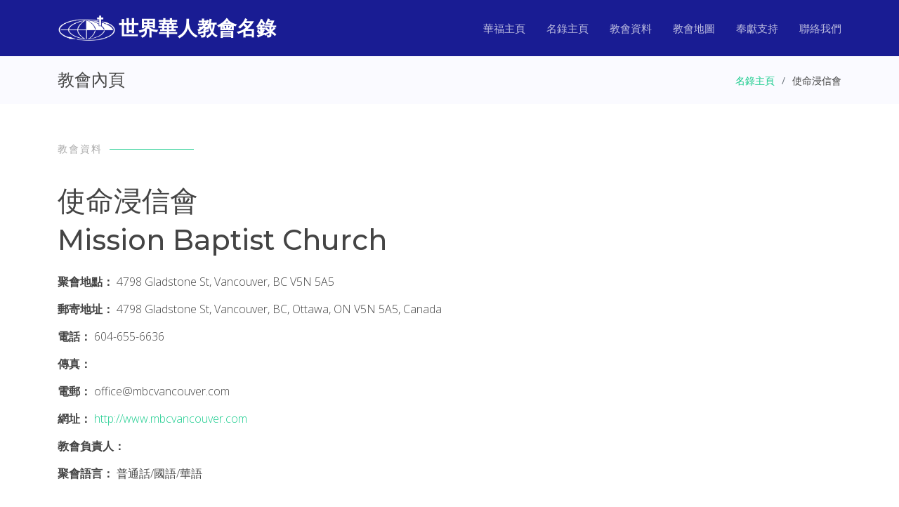

--- FILE ---
content_type: text/html; charset=UTF-8
request_url: https://church.cccowe.org/html/detail/detail_38788.html
body_size: 10356
content:
<!DOCTYPE html>
<html lang="zh_TW">
	<head>
		<meta http-equiv="Content-Type" content="text/html; charset=utf-8" />
		<meta content="width=device-width, initial-scale=1.0" name="viewport">
		<title>使命浸信會 Mission Baptist Church</title> 
		<meta content="使命浸信會 Mission Baptist Church - 世界華人教會名錄 by CCCOWE。世界華福中心為方便世界各地華人基督徒尋找合適的教會聚會而製作世界華人教會名錄，希望為弟兄姊妹提供協助。" name="description">
		<meta content="使命浸信會, Mission Baptist Church, 世界華人教會名錄, 華人教會名錄, 教會名錄, 名錄, 華人教會, 教會" name="keywords">
		<link href="../../assets/img/favicon.png" rel="icon">
		<link href="../../assets/img/apple-touch-icon.png" rel="apple-touch-icon">
		<link href="https://fonts.googleapis.com/css?family=Open+Sans:300,300i,400,400i,600,600i,700,700i|Montserrat:300,300i,400,400i,500,500i,600,600i,700,700i|Poppins:300,300i,400,400i,500,500i,600,600i,700,700i" rel="stylesheet">
		<link href="../../assets/vendor/aos/aos.css" rel="stylesheet">
		<link href="../../assets/vendor/bootstrap/css/bootstrap.min.css" rel="stylesheet">
		<link href="../../assets/vendor/bootstrap-icons/bootstrap-icons.css" rel="stylesheet">
		<link href="../../assets/vendor/boxicons/css/boxicons.min.css" rel="stylesheet">
		<link href="../../assets/vendor/glightbox/css/glightbox.min.css" rel="stylesheet">
		<link href="../../assets/vendor/remixicon/remixicon.css" rel="stylesheet">
		<link href="../../assets/vendor/swiper/swiper-bundle.min.css" rel="stylesheet">
		<link href="../../assets/css/style.css" rel="stylesheet">
		
		<script type="text/javascript" src="https://maps.googleapis.com/maps/api/js?key=AIzaSyBW7KXfaGxKsOkKq0Ac7ZZI4-s8U-MzDGc&sensor=false"></script>
		<script type="text/javascript">
		function initialize() {
		  var myLatlng = new google.maps.LatLng(49.2416763305664,-123.062377929688);
		  var mapOptions = {
			center: myLatlng,
			zoom: 16,
			panControl: false,
			mapTypeId: google.maps.MapTypeId.ROADMAP
		  };
		  
		  if(49.2416763305664 != 0 && -123.062377929688 != 0){
				var map = new google.maps.Map(document.getElementById("map_canvas"),mapOptions);

				// MARKER
				var marker = new google.maps.Marker({
					position: myLatlng,
					map: map
				});

				var contentString = '<div class="info-window">' +
						'<h4>使命浸信會<br>Mission Baptist Church</h4>' +
						'<div class="info-content">' +
						'<p>網址：<a href="http://www.mbcvancouver.com" target="church_url">http://www.mbcvancouver.com</a><br/>' +
						'聚會語言：普通話/國語/華語</p>' +
						'</div>' +
						'</div>';

				var infowindow = new google.maps.InfoWindow({
					content: contentString,
					maxWidth: 400,
				});

				marker.addListener('click', function () {
					infowindow.open(map, marker);
				});
				
				infowindow.open(map, marker);
				infoWindow.open(map); 
		  }
		}
		google.maps.event.addDomListener(window, 'load', initialize);
		
		</script>
	</head>

<!-- Google tag (gtag.js) -->
<script async src="https://www.googletagmanager.com/gtag/js?id=G-ENGT670B9P"></script>
<script>
  window.dataLayer = window.dataLayer || [];
  function gtag(){dataLayer.push(arguments);}
  gtag('js', new Date());

  gtag('config', 'G-ENGT670B9P');
</script>
	<body>
		<header id="header" class="fixed-top d-flex align-items-center ">
			<div class="container d-flex align-items-center justify-content-between">
				<div class="logo">
					<a href="https://www.cccowe.org"><img src="../../assets/img/logo.png" alt="" class="img-fluid"></a>
					<h1><a href="../../index.html"><span>世界華人教會名錄</span></a></h1>
				</div>

			  <nav id="navbar" class="navbar">
				<ul>
				  <li><a class="nav-link scrollto" href="https://www.cccowe.org">華福主頁</a></li>
				  <li><a class="nav-link scrollto" href="../../index.html">名錄主頁</a></li>
				  <li><a class="nav-link scrollto" href="#info">教會資料</a></li>
				  <li><a class="nav-link scrollto" href="#map">教會地圖</a></li>
				  <li><a class="nav-link scrollto" href="https://www.cccowe.org/donate.php">奉獻支持</a></li>
				  <li><a class="nav-link scrollto" href="../../index.html#contact">聯絡我們</a></li>
				</ul>
				<i class="bi bi-list mobile-nav-toggle"></i>
			  </nav>
			</div>
		</header>
		<main id="main">

			<section class="breadcrumbs">
				<div class="container">
					<div class="d-flex justify-content-between align-items-center">
						<h2>教會內頁</h2>
						<ol>
							<li><a href="../../index.html">名錄主頁</a></li>
							<li>使命浸信會</li>
						</ol>
					</div>
				</div>
			</section>

			<section id="info-sec" class="inner-page">
				
				<a name="info">
				<div class="container">
					<div class="row clearfix">
						<div class="section-title" data-aos="fade-up">
							<h2>教會資料</h2>
						</div>
						<h1>使命浸信會</h1>
						<h1>Mission Baptist Church</h1>
					</div>
					<div class="inforow clearfix">
						<div class="title_col">聚會地點：</div>
						<div class="info_col">4798 Gladstone St, Vancouver, BC V5N 5A5</div>
					</div>
					<div class="inforow clearfix">
						<div class="title_col">郵寄地址：</div>
						<div class="info_col">4798 Gladstone St, Vancouver, BC, Ottawa, ON V5N 5A5, Canada</div>
					</div>
					<div class="inforow clearfix">
						<div class="title_col">電話：</div>
						<div class="info_col">604-655-6636</div>
					</div>
					<div class="inforow clearfix">
						<div class="title_col">傳真：</div>
						<div class="info_col"></div>
					</div>
					<div class="inforow clearfix">
						<div class="title_col">電郵：</div>
						<div class="info_col">office@mbcvancouver.com</div>
					</div>
					<div class="inforow clearfix">
						<div class="title_col">網址：</div>
						<div class="info_col"><a href="http://www.mbcvancouver.com" target="church_url">http://www.mbcvancouver.com</a></div>
					</div>
					<div class="inforow clearfix">
						<div class="title_col">教會負責人：</div>
						<div class="info_col"></div>
					</div>
					<div class="inforow clearfix">
						<div class="title_col">聚會語言：</div>
						<div class="info_col">普通話/國語/華語</div>
					</div>
				</div>
			</section>
			<section id="map-sec" class="inner-page">
				<a name="map">
				<div class="container">
					<div class="row clearfix">
						<div class="section-title" data-aos="fade-up">
							<h2>聚會地點地圖</h2>
						</div>
					</div>
					<div class="row clearfix">
						<div id="map_canvas" class="map_canvas" style="width: 100%; height: 500px"></div>
					</div>
					<div class="row clearfix">
						<div class="modify_row"><a href="../modify/modify_38788.php" class="btn-get-started">更正教會資料</a></div>
					</div>
				</div>
			</section>
		</main>

  
		<footer id="footer">
			<div class="footer-top">
			  <div class="container">
				<div class="row">

				  <div class="col-lg-4 col-md-6">
					<div class="footer-info">
					  <h3>中心地址</h3>
					  <p>
						香港 九龍 <br>
						旺角道 19 號<br>
						月圓大廈 二字樓<br>
						<strong>電話:</strong> +852 2391 0411<br>
						<strong>電郵:</strong> adm@cccowe.org<br>
					  </p>
					  <div class="social-links mt-3">
						<a href="https://www.facebook.com/cccowe" class="facebook"><i class="bx bxl-facebook"></i></a>
						<a href="https://www.youtube.com/user/CCCOWE" class="youtube"><i class="bx bxl-youtube"></i></a>
					  </div>
					</div>
				  </div>

				  <div class="col-lg-2 col-md-6 footer-links">
					<h4>華福連結</h4>
					<ul>
					  <li><i class="bx bx-chevron-right"></i> <a href="https://www.cccowe.org">華福主頁</a></li>
					  <li><i class="bx bx-chevron-right"></i> <a href="../..">教會名錄主頁</a></li>
					  <li><i class="bx bx-chevron-right"></i> <a href="https://www.cccowe.org/index.php#aboutus">關於我們</a></li>
					  <li><i class="bx bx-chevron-right"></i> <a href="https://www.cccowe.org/index.php#conf">華福會議</a></li>
					  <li><i class="bx bx-chevron-right"></i> <a href="../../html/faq.html">常見問題</a></li>
					</ul>
				  </div>

				  <div class="col-lg-2 col-md-6 footer-links">
					<h4>資源共享</h4>
					<ul>
					  <li><i class="bx bx-chevron-right"></i> <a href="https://www.cccowe.org/index.php?p=mdw">職場使命門徒(MDW)</a></li>
					  <li><i class="bx bx-chevron-right"></i> <a href="https://www.cccowe.org/page.php?p=podcast">使命門徒Podcast</a></li>
					  <li><i class="bx bx-chevron-right"></i> <a href="https://www.cccowe.org/page.php?p=artslib">華福文庫</a></li>
					  <li><i class="bx bx-chevron-right"></i> <a href="https://play.google.com/store/books/author?id=CCCOWE">華福電子書</a></li>
					</ul>
				  </div>

				  <div class="col-lg-4 col-md-6 footer-newsletter">
					<h4>奉獻支持</h4>
					<a href="https://www.cccowe.org/donate.php"><img src="../../assets/img/onlinegive.png" /></a>
					<a href="https://www.cccowe.org/give"><img src="../../assets/img/givemethod.png" /></a>
				  </div>

				</div>
			  </div>
			</div>

			<div class="container">
			  <div class="copyright">
				&copy; <script>document.write(new Date().getFullYear())</script> <strong><span>世界華福中心</span></strong> All Rights Reserved
			  </div>
			</div>
		</footer>

		<a href="#" class="back-to-top d-flex align-items-center justify-content-center"><i class="bi bi-arrow-up-short"></i></a>
		<div id="preloader"></div>
		<script src="../../assets/vendor/purecounter/purecounter_vanilla.js"></script>
		<script src="../../assets/vendor/aos/aos.js"></script>
		<script src="../../assets/vendor/bootstrap/js/bootstrap.bundle.min.js"></script>
		<script src="../../assets/vendor/glightbox/js/glightbox.min.js"></script>
		<script src="../../assets/vendor/swiper/swiper-bundle.min.js"></script>
		<script src="../../assets/vendor/php-email-form/validate.js?<?php echo time(); ?>"></script>
		<script src="../../assets/js/main.js"></script>

	</body>
</html>
